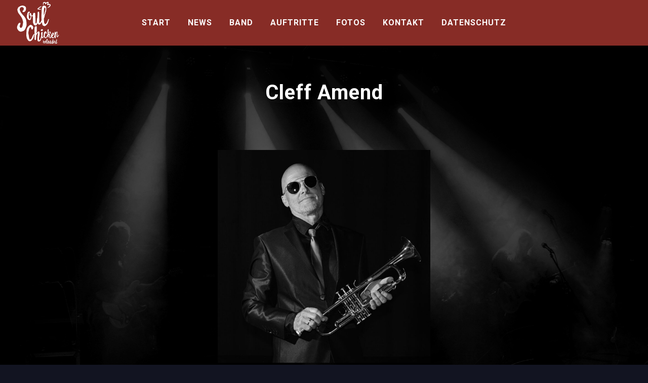

--- FILE ---
content_type: text/html; charset=UTF-8
request_url: https://www.soulchicken.de/js_artist/cleff/
body_size: 29425
content:
<!DOCTYPE html>
<html lang="de">
<head>
	<meta charset="UTF-8" />
	<meta name="viewport" content="width=device-width, initial-scale=1, maximum-scale=1">  
	
	<meta name='robots' content='index, follow, max-image-preview:large, max-snippet:-1, max-video-preview:-1' />
	<style>img:is([sizes="auto" i], [sizes^="auto," i]) { contain-intrinsic-size: 3000px 1500px }</style>
	
	<!-- This site is optimized with the Yoast SEO plugin v25.9 - https://yoast.com/wordpress/plugins/seo/ -->
	<title>Cleff Amend - Soulchicken Reloaded</title>
	<link rel="canonical" href="https://www.soulchicken.de/js_artist/cleff/" />
	<meta property="og:locale" content="de_DE" />
	<meta property="og:type" content="article" />
	<meta property="og:title" content="Cleff Amend - Soulchicken Reloaded" />
	<meta property="og:description" content="Als Cleffs Eltern endgültig die Schnauze voll hatten vom Gepfeife ihres Sohnes auf der Blockflöte, kauften sie ihm ein richtiges Instrument : Eine Trompete! Was für ein Fehler für sein häusliches Umfeld, aber ein Gewinn für jede Hornsection! Bei Soulchicken..." />
	<meta property="og:url" content="https://www.soulchicken.de/js_artist/cleff/" />
	<meta property="og:site_name" content="Soulchicken Reloaded" />
	<meta property="article:modified_time" content="2024-02-26T22:32:52+00:00" />
	<meta property="og:image" content="https://www.soulchicken.de/scr_website_neu/wp-content/uploads/2019/05/Cleff.jpg" />
	<meta property="og:image:width" content="2048" />
	<meta property="og:image:height" content="2048" />
	<meta property="og:image:type" content="image/jpeg" />
	<meta name="twitter:card" content="summary_large_image" />
	<meta name="twitter:label1" content="Geschätzte Lesezeit" />
	<meta name="twitter:data1" content="1 Minute" />
	<script type="application/ld+json" class="yoast-schema-graph">{"@context":"https://schema.org","@graph":[{"@type":"WebPage","@id":"https://www.soulchicken.de/js_artist/cleff/","url":"https://www.soulchicken.de/js_artist/cleff/","name":"Cleff Amend - Soulchicken Reloaded","isPartOf":{"@id":"https://www.soulchicken.de/#website"},"primaryImageOfPage":{"@id":"https://www.soulchicken.de/js_artist/cleff/#primaryimage"},"image":{"@id":"https://www.soulchicken.de/js_artist/cleff/#primaryimage"},"thumbnailUrl":"https://www.soulchicken.de/scr_website_neu/wp-content/uploads/2019/05/Cleff.jpg","datePublished":"2021-05-27T12:57:36+00:00","dateModified":"2024-02-26T22:32:52+00:00","breadcrumb":{"@id":"https://www.soulchicken.de/js_artist/cleff/#breadcrumb"},"inLanguage":"de","potentialAction":[{"@type":"ReadAction","target":["https://www.soulchicken.de/js_artist/cleff/"]}]},{"@type":"ImageObject","inLanguage":"de","@id":"https://www.soulchicken.de/js_artist/cleff/#primaryimage","url":"https://www.soulchicken.de/scr_website_neu/wp-content/uploads/2019/05/Cleff.jpg","contentUrl":"https://www.soulchicken.de/scr_website_neu/wp-content/uploads/2019/05/Cleff.jpg","width":2048,"height":2048},{"@type":"BreadcrumbList","@id":"https://www.soulchicken.de/js_artist/cleff/#breadcrumb","itemListElement":[{"@type":"ListItem","position":1,"name":"Startseite","item":"https://www.soulchicken.de/"},{"@type":"ListItem","position":2,"name":"Cleff Amend"}]},{"@type":"WebSite","@id":"https://www.soulchicken.de/#website","url":"https://www.soulchicken.de/","name":"Soulchicken Reloaded","description":"60s &amp; 70s Soul aus München vom Feinsten!","potentialAction":[{"@type":"SearchAction","target":{"@type":"EntryPoint","urlTemplate":"https://www.soulchicken.de/?s={search_term_string}"},"query-input":{"@type":"PropertyValueSpecification","valueRequired":true,"valueName":"search_term_string"}}],"inLanguage":"de"}]}</script>
	<!-- / Yoast SEO plugin. -->


<link rel='dns-prefetch' href='//fonts.googleapis.com' />
<link rel="alternate" type="application/rss+xml" title="Soulchicken Reloaded &raquo; Feed" href="https://www.soulchicken.de/feed/" />
<link rel="alternate" type="application/rss+xml" title="Soulchicken Reloaded &raquo; Kommentar-Feed" href="https://www.soulchicken.de/comments/feed/" />
<script type="text/javascript">
/* <![CDATA[ */
window._wpemojiSettings = {"baseUrl":"https:\/\/s.w.org\/images\/core\/emoji\/16.0.1\/72x72\/","ext":".png","svgUrl":"https:\/\/s.w.org\/images\/core\/emoji\/16.0.1\/svg\/","svgExt":".svg","source":{"concatemoji":"https:\/\/www.soulchicken.de\/scr_website_neu\/wp-includes\/js\/wp-emoji-release.min.js?ver=6.8.3"}};
/*! This file is auto-generated */
!function(s,n){var o,i,e;function c(e){try{var t={supportTests:e,timestamp:(new Date).valueOf()};sessionStorage.setItem(o,JSON.stringify(t))}catch(e){}}function p(e,t,n){e.clearRect(0,0,e.canvas.width,e.canvas.height),e.fillText(t,0,0);var t=new Uint32Array(e.getImageData(0,0,e.canvas.width,e.canvas.height).data),a=(e.clearRect(0,0,e.canvas.width,e.canvas.height),e.fillText(n,0,0),new Uint32Array(e.getImageData(0,0,e.canvas.width,e.canvas.height).data));return t.every(function(e,t){return e===a[t]})}function u(e,t){e.clearRect(0,0,e.canvas.width,e.canvas.height),e.fillText(t,0,0);for(var n=e.getImageData(16,16,1,1),a=0;a<n.data.length;a++)if(0!==n.data[a])return!1;return!0}function f(e,t,n,a){switch(t){case"flag":return n(e,"\ud83c\udff3\ufe0f\u200d\u26a7\ufe0f","\ud83c\udff3\ufe0f\u200b\u26a7\ufe0f")?!1:!n(e,"\ud83c\udde8\ud83c\uddf6","\ud83c\udde8\u200b\ud83c\uddf6")&&!n(e,"\ud83c\udff4\udb40\udc67\udb40\udc62\udb40\udc65\udb40\udc6e\udb40\udc67\udb40\udc7f","\ud83c\udff4\u200b\udb40\udc67\u200b\udb40\udc62\u200b\udb40\udc65\u200b\udb40\udc6e\u200b\udb40\udc67\u200b\udb40\udc7f");case"emoji":return!a(e,"\ud83e\udedf")}return!1}function g(e,t,n,a){var r="undefined"!=typeof WorkerGlobalScope&&self instanceof WorkerGlobalScope?new OffscreenCanvas(300,150):s.createElement("canvas"),o=r.getContext("2d",{willReadFrequently:!0}),i=(o.textBaseline="top",o.font="600 32px Arial",{});return e.forEach(function(e){i[e]=t(o,e,n,a)}),i}function t(e){var t=s.createElement("script");t.src=e,t.defer=!0,s.head.appendChild(t)}"undefined"!=typeof Promise&&(o="wpEmojiSettingsSupports",i=["flag","emoji"],n.supports={everything:!0,everythingExceptFlag:!0},e=new Promise(function(e){s.addEventListener("DOMContentLoaded",e,{once:!0})}),new Promise(function(t){var n=function(){try{var e=JSON.parse(sessionStorage.getItem(o));if("object"==typeof e&&"number"==typeof e.timestamp&&(new Date).valueOf()<e.timestamp+604800&&"object"==typeof e.supportTests)return e.supportTests}catch(e){}return null}();if(!n){if("undefined"!=typeof Worker&&"undefined"!=typeof OffscreenCanvas&&"undefined"!=typeof URL&&URL.createObjectURL&&"undefined"!=typeof Blob)try{var e="postMessage("+g.toString()+"("+[JSON.stringify(i),f.toString(),p.toString(),u.toString()].join(",")+"));",a=new Blob([e],{type:"text/javascript"}),r=new Worker(URL.createObjectURL(a),{name:"wpTestEmojiSupports"});return void(r.onmessage=function(e){c(n=e.data),r.terminate(),t(n)})}catch(e){}c(n=g(i,f,p,u))}t(n)}).then(function(e){for(var t in e)n.supports[t]=e[t],n.supports.everything=n.supports.everything&&n.supports[t],"flag"!==t&&(n.supports.everythingExceptFlag=n.supports.everythingExceptFlag&&n.supports[t]);n.supports.everythingExceptFlag=n.supports.everythingExceptFlag&&!n.supports.flag,n.DOMReady=!1,n.readyCallback=function(){n.DOMReady=!0}}).then(function(){return e}).then(function(){var e;n.supports.everything||(n.readyCallback(),(e=n.source||{}).concatemoji?t(e.concatemoji):e.wpemoji&&e.twemoji&&(t(e.twemoji),t(e.wpemoji)))}))}((window,document),window._wpemojiSettings);
/* ]]> */
</script>
<style id='wp-emoji-styles-inline-css' type='text/css'>

	img.wp-smiley, img.emoji {
		display: inline !important;
		border: none !important;
		box-shadow: none !important;
		height: 1em !important;
		width: 1em !important;
		margin: 0 0.07em !important;
		vertical-align: -0.1em !important;
		background: none !important;
		padding: 0 !important;
	}
</style>
<link rel='stylesheet' id='contact-form-7-css' href='https://www.soulchicken.de/scr_website_neu/wp-content/plugins/contact-form-7/includes/css/styles.css?ver=6.1.1' type='text/css' media='all' />
<link rel='stylesheet' id='rs-plugin-settings-css' href='https://www.soulchicken.de/scr_website_neu/wp-content/plugins/revslider/public/assets/css/settings.css?ver=5.4.8' type='text/css' media='all' />
<style id='rs-plugin-settings-inline-css' type='text/css'>
#rs-demo-id {}
</style>
<link rel='stylesheet' id='slide-swp-style-css' href='https://www.soulchicken.de/scr_website_neu/wp-content/themes/slide/style.css?ver=6.8.3' type='text/css' media='all' />
<link rel='stylesheet' id='default_fonts-css' href='https://www.soulchicken.de/scr_website_neu/wp-content/themes/slide/core/css/fonts/default_fonts.css?ver=6.8.3' type='text/css' media='all' />
<link rel='stylesheet' id='slide-fonts-css' href='https://fonts.googleapis.com/css?family=Roboto%3A300%2C400%2C500%2C700%2C900&#038;subset=latin-ext&#038;ver=6.8.3' type='text/css' media='all' />
<link rel='stylesheet' id='slide-swp-color-scheme-css' href='https://www.soulchicken.de/scr_website_neu/wp-content/themes/slide/core/css/white_on_black.css?ver=6.8.3' type='text/css' media='all' />
<link rel='stylesheet' id='slide-swp-menu-css' href='https://www.soulchicken.de/scr_website_neu/wp-content/themes/slide/core/css/menu/centered_menu.css?ver=6.8.3' type='text/css' media='all' />
<link rel='stylesheet' id='lightbox-css' href='https://www.soulchicken.de/scr_website_neu/wp-content/themes/slide/assets/lightbox2/css/lightbox.css?ver=6.8.3' type='text/css' media='all' />
<link rel='stylesheet' id='font-awesome-5.0.8-css' href='https://www.soulchicken.de/scr_website_neu/wp-content/themes/slide/assets/font-awesome-5.0.8/css/font-awesome.min.css?ver=5.0.8' type='text/css' media='all' />
<link rel='stylesheet' id='hunter-river-font-css' href='https://www.soulchicken.de/scr_website_neu/wp-content/themes/slide/assets/hunter-river-font/css/hunter-river.css?ver=6.8.3' type='text/css' media='all' />
<link rel='stylesheet' id='coco-font-css' href='https://www.soulchicken.de/scr_website_neu/wp-content/themes/slide/assets/coco-font/css/coco-font.css?ver=6.8.3' type='text/css' media='all' />
<link rel='stylesheet' id='linearicons-css' href='https://www.soulchicken.de/scr_website_neu/wp-content/themes/slide/assets/linearicons/linear_style.css?ver=6.8.3' type='text/css' media='all' />
<link rel='stylesheet' id='justified-gallery-css' href='https://www.soulchicken.de/scr_website_neu/wp-content/themes/slide/assets/justifiedGallery/css/justifiedGallery.min.css?ver=6.8.3' type='text/css' media='all' />
<link rel='stylesheet' id='unslider-css' href='https://www.soulchicken.de/scr_website_neu/wp-content/themes/slide/assets/unslider/unslider.css?ver=6.8.3' type='text/css' media='all' />
<script type="text/javascript" src="https://www.soulchicken.de/scr_website_neu/wp-includes/js/jquery/jquery.min.js?ver=3.7.1" id="jquery-core-js"></script>
<script type="text/javascript" src="https://www.soulchicken.de/scr_website_neu/wp-includes/js/jquery/jquery-migrate.min.js?ver=3.4.1" id="jquery-migrate-js"></script>
<script type="text/javascript" src="https://www.soulchicken.de/scr_website_neu/wp-content/plugins/revslider/public/assets/js/jquery.themepunch.tools.min.js?ver=5.4.8" id="tp-tools-js"></script>
<script type="text/javascript" src="https://www.soulchicken.de/scr_website_neu/wp-content/plugins/revslider/public/assets/js/jquery.themepunch.revolution.min.js?ver=5.4.8" id="revmin-js"></script>
<link rel="https://api.w.org/" href="https://www.soulchicken.de/wp-json/" /><link rel="EditURI" type="application/rsd+xml" title="RSD" href="https://www.soulchicken.de/scr_website_neu/xmlrpc.php?rsd" />
<meta name="generator" content="WordPress 6.8.3" />
<link rel='shortlink' href='https://www.soulchicken.de/?p=33' />
<link rel="alternate" title="oEmbed (JSON)" type="application/json+oembed" href="https://www.soulchicken.de/wp-json/oembed/1.0/embed?url=https%3A%2F%2Fwww.soulchicken.de%2Fjs_artist%2Fcleff%2F" />
<link rel="alternate" title="oEmbed (XML)" type="text/xml+oembed" href="https://www.soulchicken.de/wp-json/oembed/1.0/embed?url=https%3A%2F%2Fwww.soulchicken.de%2Fjs_artist%2Fcleff%2F&#038;format=xml" />
		<!--Customizer CSS-->
		<style type="text/css">

						a:hover, #swp_side_menu a:hover, .vibrant_color, .lc_vibrant_color, .heading_area_subtitle h2, #sidebar a:hover, #sidebar .widget.widget_recent_comments  a:hover, 
			.footer_w_social_icon a:hover, h3.video_title:hover, .lc_reviewer_name,
			.lc_blog_masonry_brick:hover .masonry_post_title, input[type="submit"].at_news_button_entry:hover, .swp_cf_error, .form_result_error, .album_featured_text,
			i.before_song, blockquote cite a, .woocommerce-info::before, .woocommerce ul.products li.product .price, .woocommerce div.product p.price, .woocommerce-message::before,
			.woocommerce form .form-row .required, .ec_timer_entry, .lc_footer_sidebar.white_on_black a:hover, .lc_footer_sidebar.black_on_white a:hover,
			.wp-caption-text a, .transparent_bg .ec_user_text, .transparent_bg a.ec_title_link,
			.wp-block-separator.is-style-dots:before
			{ color: #b06c70; }

						.cart-contents-count, #commentform input#submit:hover, .single_video_item:hover i, .event_buy_btn.lc_js_link:hover, 
			.single_event_list:hover .event_buy_btn.lc_js_link, .photo_gallery_overlay, .lc_button:hover, .lc_button.lc_button_fill, .album_overlay, .video_scd_btn_play, .swp_separator_inner, .video_play_btn_scd,
			a.masonry_read_more:hover .swp_before_right_arrow, .swp_player_bottom_inner i.fa-pause, .swp_player_bottom_inner i.fa-play, .player_time_slider,
			input[type="submit"]:hover, .woocommerce span.onsale, .woocommerce a.button:hover, .woocommerce ul.products li:hover > a.button, .woocommerce button.button.alt,
			.woocommerce button.button.alt:hover, .woocommerce #respond input#submit:hover, .woocommerce-cart table.cart input[type="submit"]:hover,
			.woocommerce a.button.alt:hover, .latest_albums_overlay, .swp_event_countdown, .gallery_brick_overlay.gallery_scd_overlay, .woocommerce button.button,
			.woocommerce button.button.alt.disabled, .woocommerce button.button.alt.disabled:hover, .event_card_overlay
			{ background-color: #b06c70; }

						.mobile_navigation ul li.menu-item-has-children::before
			{ border-left-color: #b06c70; }

						
 			#commentform input#submit:hover, .single_video_item:hover i, .event_buy_btn.lc_js_link, .lc_button:hover, .lc_button.lc_button_fill,
 			input[type="submit"]:hover, .woocommerce-info, .woocommerce-message, .woocommerce a.button:hover, .woocommerce ul.products li:hover > a.button, .woocommerce button.button.alt, .woocommerce button.button,
 			.woocommerce #respond input#submit:hover, input.lucille_cf_input:focus, textarea.lucille_cf_input:focus, 
 			hr.wp-block-separator
 			{ border-color: #b06c70 !important; }
						header#lc_page_header .header_inner
			{ background-color: #872c26; }

						header#lc_page_header.sticky_enabled
			{ background-color: rgba(27,29,47,1); }

						#lc_page_header ul.menu > li > a, #lc_page_header .mobile_navigation ul.sub-menu li a, 
			#logo a, .classic_header_icon, .classic_header_icon a, .classic_header_icon a:hover,
			.mobile_menu_icon a, .mobile_menu_icon a:hover, .mobile_menu_icon
			{ color: #ffffff; }

						#lc_page_header .hmb_line
			{ background-color: #ffffff; }


						#lc_page_header ul.menu > li > a:hover
			{ color: #b06c70; }

						#lc_page_header ul.sub-menu li
			{ background-color: rgba(38, 41, 66,1); }

						#lc_page_header ul.sub-menu li a
			{ color: #ffffff; }

						#lc_page_header ul.sub-menu li a:hover
			{ color: #b06c70; }

						#lc_page_header ul.menu li.current-menu-item > a, li.current-menu-parent > a, li.current-menu-ancestor > a
			{ color: #b06c70; }

						.header_inner.lc_mobile_menu, .mobile_navigation_container
			{ background-color: rgba(27,29,47,1); }

						.mobile_navigation ul li
			{ border-bottom-color: rgba(47, 50, 78, 1); }

						.widget_media_audio .mejs-container .mejs-controls, 
			.widget_media_video  .mejs-container .mejs-controls,
			.lnwidtget_no_featured_img, .gallery_brick_overlay,
			.single_track, .single_track .mejs-container .mejs-controls, 
			article.no_thumbnail.sticky, li.bypostauthor
			{ background-color: #1c1f32; }

			.event_buy_btn.event_sold_out, .event_buy_btn.event_canceled,
			.lc_button.event_sold_out, .lc_button.event_sold_out:hover,
			.lc_button.event_canceled, .lc_button.event_canceled:hover,
			.woocommerce button.button:disabled, .woocommerce button.button:disabled[disabled],
			.woocommerce button.button:disabled:hover, .woocommerce button.button:disabled[disabled]:hover
			{ 
				background-color: #1c1f32;
				border-color: #1c1f32; 
			}

						nav.classic_menu > ul.menu > li > a {
				font-size: 16px;
			}
			
						h1.swp_page_title {
				font-size: 40px;
			}

						h2.swp_page_title {
				font-size: 16px;
			}

		</style>
		<style type="text/css">.recentcomments a{display:inline !important;padding:0 !important;margin:0 !important;}</style>  
		<style type="text/css">  
			body, .woocommerce .woocommerce-ordering select option, .woocommerce div.product form.cart .variations select option { background-color: #121421; background-image: url('http://www.soulchicken.de/scr_website_neu/wp-content/uploads/2019/07/back-dark.jpg'); background-repeat: no-repeat; background-position: top left; background-attachment: scroll; }  
		</style>  
		<meta name="generator" content="Powered by Slider Revolution 5.4.8 - responsive, Mobile-Friendly Slider Plugin for WordPress with comfortable drag and drop interface." />
<script type="text/javascript">function setREVStartSize(e){									
						try{ e.c=jQuery(e.c);var i=jQuery(window).width(),t=9999,r=0,n=0,l=0,f=0,s=0,h=0;
							if(e.responsiveLevels&&(jQuery.each(e.responsiveLevels,function(e,f){f>i&&(t=r=f,l=e),i>f&&f>r&&(r=f,n=e)}),t>r&&(l=n)),f=e.gridheight[l]||e.gridheight[0]||e.gridheight,s=e.gridwidth[l]||e.gridwidth[0]||e.gridwidth,h=i/s,h=h>1?1:h,f=Math.round(h*f),"fullscreen"==e.sliderLayout){var u=(e.c.width(),jQuery(window).height());if(void 0!=e.fullScreenOffsetContainer){var c=e.fullScreenOffsetContainer.split(",");if (c) jQuery.each(c,function(e,i){u=jQuery(i).length>0?u-jQuery(i).outerHeight(!0):u}),e.fullScreenOffset.split("%").length>1&&void 0!=e.fullScreenOffset&&e.fullScreenOffset.length>0?u-=jQuery(window).height()*parseInt(e.fullScreenOffset,0)/100:void 0!=e.fullScreenOffset&&e.fullScreenOffset.length>0&&(u-=parseInt(e.fullScreenOffset,0))}f=u}else void 0!=e.minHeight&&f<e.minHeight&&(f=e.minHeight);e.c.closest(".rev_slider_wrapper").css({height:f})					
						}catch(d){console.log("Failure at Presize of Slider:"+d)}						
					};</script>
	
</head>

<body  class="wp-singular js_artist-template-default single single-js_artist postid-33 custom-background wp-theme-slide">
	<div id="lc_swp_wrapper">
		
<header id="lc_page_header" class="header_centered_menu_logo_left lc_sticky_menu" data-menubg="" data-menucol="">
	<div class="header_inner lc_wide_menu lc_swp_full">
		<div id="logo">
			
					<a href="https://www.soulchicken.de" class="global_logo">
						<img src="http://www.soulchicken.de/scr_website_neu/wp-content/uploads/2019/07/Schriftzug_weiß.png" alt="Soulchicken Reloaded">
					</a>

							</div>

		<div class="classic_header_icons">
						<div class="icons_social_cart">
				
				
							</div>
			
		</div>		

		<nav class="centered_menu_logo_left classic_menu"><ul id="menu-hauptmenue" class="menu"><li id="menu-item-36" class="menu-item menu-item-type-post_type menu-item-object-page menu-item-home menu-item-36"><a href="https://www.soulchicken.de/">START</a></li>
<li id="menu-item-174" class="menu-item menu-item-type-post_type menu-item-object-page menu-item-174"><a href="https://www.soulchicken.de/?page_id=172">News</a></li>
<li id="menu-item-168" class="menu-item menu-item-type-post_type menu-item-object-page menu-item-168"><a href="https://www.soulchicken.de/die-musiker-von-soulchicken/">BAND</a></li>
<li id="menu-item-94" class="menu-item menu-item-type-post_type menu-item-object-page menu-item-94"><a href="https://www.soulchicken.de/on-tour/">AUFTRITTE</a></li>
<li id="menu-item-147" class="menu-item menu-item-type-post_type menu-item-object-page menu-item-147"><a href="https://www.soulchicken.de/fotos/">FOTOS</a></li>
<li id="menu-item-99" class="menu-item menu-item-type-post_type menu-item-object-page menu-item-99"><a href="https://www.soulchicken.de/kontakt/">KONTAKT</a></li>
<li id="menu-item-124" class="menu-item menu-item-type-post_type menu-item-object-page menu-item-privacy-policy menu-item-124"><a rel="privacy-policy" href="https://www.soulchicken.de/datenschutzerklaerung/">DATENSCHUTZ</a></li>
</ul></nav>	</div>
	
<div class="header_inner lc_mobile_menu lc_swp_full">
	<div id="mobile_logo" class="lc_logo_centered">
		
				<a href="https://www.soulchicken.de">
					<img src="http://www.soulchicken.de/scr_website_neu/wp-content/uploads/2019/07/Schriftzug_weiß.png" alt="Soulchicken Reloaded">
				</a>

						
	</div>

	<div class="creative_right">
		<div class="hmb_menu hmb_mobile">
			<div class="hmb_inner">
				<span class="hmb_line mobile_hmb_line hmb1 transition3 hmb_change"></span>
				<span class="hmb_line mobile_hmb_line hmb2 transition3"></span>
				<span class="hmb_line mobile_hmb_line hmb3 transition3 hmb_change"></span>
			</div>
		</div>

			</div>

	<div class="creative_left">
		
			</div>
</div>

<div class="mobile_navigation_container lc_swp_full transition3">
	<nav class="mobile_navigation"><ul id="menu-hauptmenue-1" class="menu"><li class="menu-item menu-item-type-post_type menu-item-object-page menu-item-home menu-item-36"><a href="https://www.soulchicken.de/">START</a></li>
<li class="menu-item menu-item-type-post_type menu-item-object-page menu-item-174"><a href="https://www.soulchicken.de/?page_id=172">News</a></li>
<li class="menu-item menu-item-type-post_type menu-item-object-page menu-item-168"><a href="https://www.soulchicken.de/die-musiker-von-soulchicken/">BAND</a></li>
<li class="menu-item menu-item-type-post_type menu-item-object-page menu-item-94"><a href="https://www.soulchicken.de/on-tour/">AUFTRITTE</a></li>
<li class="menu-item menu-item-type-post_type menu-item-object-page menu-item-147"><a href="https://www.soulchicken.de/fotos/">FOTOS</a></li>
<li class="menu-item menu-item-type-post_type menu-item-object-page menu-item-99"><a href="https://www.soulchicken.de/kontakt/">KONTAKT</a></li>
<li class="menu-item menu-item-type-post_type menu-item-object-page menu-item-privacy-policy menu-item-124"><a rel="privacy-policy" href="https://www.soulchicken.de/datenschutzerklaerung/">DATENSCHUTZ</a></li>
</ul></nav></div>
</header>
<div id="heading_area" class="settings_default">
	
	
	<div class="heading_content_container lc_swp_boxed  title_centered swp_page_title">
		<div class="heading_titles_container">
			
			<div class="heading_area_title title_centered swp_page_title">
				<h1 class="title_centered swp_page_title"> Cleff Amend </h1>
			</div>

		</div>

			
					<div class="lc_post_meta lc_cpt_category cpt_post_meta lc_swp_full">
				<span class="meta_entry lc_cpt_category">
									</span>
			</div>
			</div>
</div>
		<div id="lc_swp_content" data-minheight="150">
					


			
		
	<div class="lc_swp_boxed swp_artist_social_web clearfix">
		<div class="artist_website artist_single">
					</div>

		<div class="artist_social_single">
			<span class="artist_follow">
				Follow:			</span>

					
		</div>
	</div>

	<div class="lc_swp_full lc_basic_content_padding">
		<p><img fetchpriority="high" decoding="async" class="aligncenter wp-image-258" src="https://www.soulchicken.de/scr_website_neu/wp-content/uploads/2019/05/Cleff.jpg" alt="" width="420" height="420" srcset="https://www.soulchicken.de/scr_website_neu/wp-content/uploads/2019/05/Cleff.jpg 2048w, https://www.soulchicken.de/scr_website_neu/wp-content/uploads/2019/05/Cleff-300x300.jpg 300w, https://www.soulchicken.de/scr_website_neu/wp-content/uploads/2019/05/Cleff-1024x1024.jpg 1024w, https://www.soulchicken.de/scr_website_neu/wp-content/uploads/2019/05/Cleff-150x150.jpg 150w, https://www.soulchicken.de/scr_website_neu/wp-content/uploads/2019/05/Cleff-768x768.jpg 768w, https://www.soulchicken.de/scr_website_neu/wp-content/uploads/2019/05/Cleff-1536x1536.jpg 1536w" sizes="(max-width: 420px) 100vw, 420px" /></p>
<p>Als Cleffs Eltern endgültig die Schnauze voll hatten vom Gepfeife ihres Sohnes auf der Blockflöte, kauften sie ihm ein richtiges Instrument : Eine Trompete!<br />
Was für ein Fehler für sein häusliches Umfeld, aber ein Gewinn für jede Hornsection!<br />
Bei Soulchicken bringt er auch als Vortänzer der &#8222;Los Pacos Romanos&#8220; jede Soulparty zum kochen.</p>
	</div>	

	
	</div> <!--#lc_swp_content-->
	

<div class="lc_copy_area lc_swp_bg_color white_on_black copy_text_only" data-color="rgba(29,31,49,1)" data-bgimage="">
					<div class="copy_text">
			Copyright © 2023 Soulchicken reloaded - Alle Rechte vorbehalten.		</div>
			
	
	
	</div>			
			<div class="canvas_image lc_swp_background_image" data-bgimage="http://www.soulchicken.de/scr_website_neu/wp-content/uploads/2019/07/back-dark.jpg"></div>
			<div class="canvas_overlay lc_swp_bg_color" data-color="rgba(48,48,48,0)"></div>
			
	</div> <!--#lc_swp_wrapper-->
		<script type="speculationrules">
{"prefetch":[{"source":"document","where":{"and":[{"href_matches":"\/*"},{"not":{"href_matches":["\/scr_website_neu\/wp-*.php","\/scr_website_neu\/wp-admin\/*","\/scr_website_neu\/wp-content\/uploads\/*","\/scr_website_neu\/wp-content\/*","\/scr_website_neu\/wp-content\/plugins\/*","\/scr_website_neu\/wp-content\/themes\/slide\/*","\/*\\?(.+)"]}},{"not":{"selector_matches":"a[rel~=\"nofollow\"]"}},{"not":{"selector_matches":".no-prefetch, .no-prefetch a"}}]},"eagerness":"conservative"}]}
</script>
<script type="text/javascript" src="https://www.soulchicken.de/scr_website_neu/wp-includes/js/dist/hooks.min.js?ver=4d63a3d491d11ffd8ac6" id="wp-hooks-js"></script>
<script type="text/javascript" src="https://www.soulchicken.de/scr_website_neu/wp-includes/js/dist/i18n.min.js?ver=5e580eb46a90c2b997e6" id="wp-i18n-js"></script>
<script type="text/javascript" id="wp-i18n-js-after">
/* <![CDATA[ */
wp.i18n.setLocaleData( { 'text direction\u0004ltr': [ 'ltr' ] } );
/* ]]> */
</script>
<script type="text/javascript" src="https://www.soulchicken.de/scr_website_neu/wp-content/plugins/contact-form-7/includes/swv/js/index.js?ver=6.1.1" id="swv-js"></script>
<script type="text/javascript" id="contact-form-7-js-translations">
/* <![CDATA[ */
( function( domain, translations ) {
	var localeData = translations.locale_data[ domain ] || translations.locale_data.messages;
	localeData[""].domain = domain;
	wp.i18n.setLocaleData( localeData, domain );
} )( "contact-form-7", {"translation-revision-date":"2025-09-28 13:56:19+0000","generator":"GlotPress\/4.0.1","domain":"messages","locale_data":{"messages":{"":{"domain":"messages","plural-forms":"nplurals=2; plural=n != 1;","lang":"de"},"This contact form is placed in the wrong place.":["Dieses Kontaktformular wurde an der falschen Stelle platziert."],"Error:":["Fehler:"]}},"comment":{"reference":"includes\/js\/index.js"}} );
/* ]]> */
</script>
<script type="text/javascript" id="contact-form-7-js-before">
/* <![CDATA[ */
var wpcf7 = {
    "api": {
        "root": "https:\/\/www.soulchicken.de\/wp-json\/",
        "namespace": "contact-form-7\/v1"
    }
};
/* ]]> */
</script>
<script type="text/javascript" src="https://www.soulchicken.de/scr_website_neu/wp-content/plugins/contact-form-7/includes/js/index.js?ver=6.1.1" id="contact-form-7-js"></script>
<script type="text/javascript" id="lc_swp_contact_form-js-extra">
/* <![CDATA[ */
var DATAVALUES = {"ajaxurl":"https:\/\/www.soulchicken.de\/scr_website_neu\/wp-admin\/admin-ajax.php"};
/* ]]> */
</script>
<script type="text/javascript" src="https://www.soulchicken.de/scr_website_neu/wp-content/plugins/slide-music-core/js/lc_swp_contact_form.js?ver=6.8.3" id="lc_swp_contact_form-js"></script>
<script type="text/javascript" src="https://www.soulchicken.de/scr_website_neu/wp-includes/js/imagesloaded.min.js?ver=5.0.0" id="imagesloaded-js"></script>
<script type="text/javascript" src="https://www.soulchicken.de/scr_website_neu/wp-includes/js/masonry.min.js?ver=4.2.2" id="masonry-js"></script>
<script type="text/javascript" src="https://www.soulchicken.de/scr_website_neu/wp-content/themes/slide/core/js/jquery.debouncedresize.js?ver=6.8.3" id="debouncedresize-js"></script>
<script type="text/javascript" src="https://www.soulchicken.de/scr_website_neu/wp-content/themes/slide/assets/unslider/unslider-min.js?ver=6.8.3" id="unslider-js"></script>
<script type="text/javascript" src="https://www.soulchicken.de/scr_website_neu/wp-content/themes/slide/assets/justifiedGallery/js/jquery.justifiedGallery.min.js?ver=6.8.3" id="justified-gallery-js"></script>
<script type="text/javascript" src="https://www.soulchicken.de/scr_website_neu/wp-content/themes/slide/core/js/slide_swp.js?ver=6.8.3" id="slide-swp-js"></script>
<script type="text/javascript" src="https://www.soulchicken.de/scr_website_neu/wp-content/themes/slide/assets/lightbox2/js/lightbox.js?ver=6.8.3" id="lightbox-js"></script>

</body>
</html> 

--- FILE ---
content_type: text/javascript
request_url: https://www.soulchicken.de/scr_website_neu/wp-content/themes/slide/core/js/slide_swp.js?ver=6.8.3
body_size: 27026
content:
jQuery(document).ready(function($) {
	'use strict';

	swpGlobalActions($);
	handleHmbMenu($);
	handleQuotes($);
	runMasonryForBlog($);	
	setContentHeight($);
	handleCoverBgImage($);
	handleBgColorAndJsStyle($);
	stickyMenu($);
	customPageMenuStyle($);
	handleVideoImageContainer($);
	handleAlbumImageContainer($);
	handleArtistTemplateSingles($);
	runMasonryGallery($);
	hanldeJsLinks($);
	logoInTheMiddle($);
	handleAsideMenu($);
	customAspectRatio($);
	handleVideoSection($);
	runUnslider($);
	swpMusicPlayer($);
	handleCountdown($);
	justifiedGallery($);
	clickOnSearchIcon($);

	$(window).scroll(function() {
		stickyMenu($);
		customPageMenuStyle($);
    });

	$(window).on("debouncedresize", function(event) {
		runMasonryForBlog($);
		handleVideoImageContainer($);
		handleAlbumImageContainer($);
		handleArtistTemplateSingles($);
		runMasonryGallery($);
		setContentHeight($);
		customAspectRatio($);
	});

	fadeContent($);
});

function fadeContent($) {
	var $swp_container = $('#lc_swp_wrapper');

	$swp_container.imagesLoaded(function(){
		$swp_container.fadeTo("fast", 1);
	});

	$("#lc_page_header").find("nav").not('.mobile_navigation').find('a').click(function(){
		handleClickToFade($, this, $swp_container);
	});
	
	$("nav.footer_menu").find('a').click(function(){
		handleClickToFade($, this, $swp_container);
	});
}

function handleClickToFade($, linkElt, swp_container) {
	if ((linkElt.target == "_blank") || (linkElt.href.indexOf("#") != -1)) {
		return;
	}
	swp_container.fadeTo("normal", 0);
}

function swpGlobalActions($) {
	$('nav.classic_menu ul.menu li').hover(
		function() {
			$(this).find('> ul').addClass("swp_show_submenu");
		}, function() {
			$(this).find('> ul').removeClass("swp_show_submenu");
		}
	);
}

function handleHmbMenu($) {
	$('.hmb_menu').click(function() {
		$(this).find('.hmb_line').toggleClass('click');

		if ($(this).hasClass('hmb_mobile')) {
			if ($('header').hasClass('sticky_enabled')) {
				$("body").animate({ scrollTop: 0 }, 400, function(){
					showMobileMenuContainer($);
				});
			} else {
				showMobileMenuContainer($);
			}
		}		
	});

	$('nav.mobile_navigation').find('ul li.menu-item-has-children > a').click(function(event){
		var links_to = $(this).attr("href");
		var elt_fin = $(this).offset().left + $(this).width() + parseInt($(this).css("padding-right")) + parseInt($(this).css("padding-left"));
		var AFTER_WIDTH = 250;

		if ((event.offsetX > elt_fin - AFTER_WIDTH) ||
			("#" == links_to)) {
			event.preventDefault();
			$(this).parent().find('> ul').toggle('300');
		}
	});

	/*close menu on anchor links*/
	$('nav.mobile_navigation').find("a").click(function(){
		var links_to = $(this).attr("href");
		if ((links_to.indexOf("#") > -1) && (("#" != links_to))) { 
			$('.hmb_menu').trigger("click");
		}
	});	
}

function showMobileMenuContainer($) {
	$('.mobile_navigation_container').toggle();
	$('.mobile_navigation_container').toggleClass('mobile_menu_opened');	
}

function handleQuotes($) {
	$('blockquote').each(function(){
		$(this).prepend($('<i class="fas fa-quote-left" aria-hidden="true"></i>'));
	});
}

function setContentHeight($) {

	if (!$('#lc_swp_content').length) {
		return;
	}

	$('#lc_swp_content').css("min-height", "");

	var totalHeight = $(window).height();
	if ($('#heading_area').length > 0) {
		totalHeight -= $('#heading_area').height();
	}
	if ($('#footer_sidebars').length) {
		totalHeight -= $('#footer_sidebars').height();
	}

	if ($('.lc_copy_area ').length) {
		totalHeight -= $('.lc_copy_area').outerHeight(); 
	}

	var minContentHeight = $('#lc_swp_content').data("minheight");
	if ($('#lc_swp_content').length) {
		if (totalHeight > minContentHeight) {
			$('#lc_swp_content').css('min-height', totalHeight); 
		} else {
			$('#lc_swp_content').css('min-height', minContentHeight);
		}
	}

	if ($('.lc_copy_area').length) {
		$('.lc_copy_area').css("opacity", "1");
	}
}

function handleCoverBgImage($) {
	$(".lc_swp_background_image").each(function() {
		var imgSrc = $(this).data("bgimage");
		var bg_position = "center center";

		if ($(this).hasClass('swp_align_bg_img')) {
			bg_position = "center " + $(this).data('valign');
		}

		$(this).css("background-image", "url("+imgSrc+")");
		$(this).css("background-position", bg_position);
		$(this).css("background-repeat", "no-repeat");
		$(this).css("background-size","cover");
	});
}

function handleBgColorAndJsStyle($) {
	$(".lc_swp_overlay").each(function() {
		var bgColor = $(this).data("color");
		
		$(this).parent().css("position", "relative");
		
		$(this).css({
			"background-color" : bgColor,
			"position" : "absolute"
		});
	});

	$(".lc_swp_bg_color").each(function() {
		var bgColor = $(this).data("color");
		$(this).css("background-color", bgColor)
	});

	$(".swp_separator_inner").each(function(){
		$(this).css("width", $(this).data("sepwidth"));
	});

	$(".swp_custom_percentwidth").each(function() {
		$(this).css("width", $(this).data("percentwidth"));
	});

	$(".swp_custom_padding").each(function() {
		var paddings = $(this).data("padding");
		paddings = paddings.split(" ");
		$(this).css("padding-top", paddings[0]+"px");
		$(this).css("padding-right", paddings[1]+"px");
		$(this).css("padding-bottom", paddings[2]+"px");
		$(this).css("padding-left", paddings[3]+"px");
	});

	$(".swp_custom_hovercolor").each(function() {
		var old_bgcolor = $(this).css("background-color");
		var hover_bgcolor = $(this).data("hbgcolor");
		$(this).hover(
			function() {
				$(this).css("background-color", hover_bgcolor);
			}, function() {
				$(this).css("background-color", old_bgcolor);
			}
		);
	});

	$('.swp_mc_subscr_container').each(function(){
		if ($(this).hasClass("user_cust_width")) {
			$(this).css("width", $(this).data("width"));
			$(this).css("max-width", "100%");
		}
	});

	$('.swp_cust_txt_col').each(function(){
		$(this).css("color", $(this).data("txtcol"));
	});

	$('.swp_slide_btn').each(function(){
		var btn_col = $(this).data("bc");
		var btn_bcol = $(this).data("bbc");
		var btn_bdcol = $(this).data("bbdc");
		var btn_hcol = $(this).data("bhc");
		var btn_bhcol = $(this).data("bbhc");
		var btn_bdhcol = $(this).data("bbdhc");

		$(this).find('>a').css("color", btn_col);
		$(this).find('>a').hover(
			function(){
				$(this).css("color", btn_hcol);
			},
			function(){}
		);

		$(this).css({
					"color" : btn_col,
					"background-color" : btn_bcol,
					"border-color" : btn_bdcol
				});
		$(this).hover(
			function() {
				$(this).css({
					"color" : btn_hcol,
					"background-color" : btn_bhcol,
					"border-color" : btn_bdhcol
				});
				$(this).find('>a').css("color", btn_hcol);
			}, function() {
				$(this).css({
					"color" : btn_col,
					"background-color" : btn_bcol,
					"border-color" : btn_bdcol
				});
				$(this).find('>a').css("color", btn_col);
			}
		);
	});
}

function swpMusicPlayer($) {
	$('.swp_music_player').each(function(){

		var item_hover_color = $(this).data("entryhbgcolor");
		$(this).find('.swp_music_player_entry').each(function(){
			$(this).hover(
				function() {
					$(this).css("background-color", item_hover_color);
				}, function() {
					$(this).css("background-color", "transparent");
				}
			);
		});

		var $player = $(this);
		var $play_btn = $player.find('.fa-play.player_play');
		var $pause_btn = $player.find('.fa-pause');
		var $fwd_btn = $player.find('.fa-step-forward');
		var $bkw_btn = $player.find('.fa-step-backward');		
		var $first_song = $player.find('.swp_music_player_entry').first();
		var $last_song = $player.find('.swp_music_player_entry').last();
		var $playing_song_name = $player.find('.current_song_name');
		var $time_slider = $player.find('.player_time_slider');
		var $song_duration = $player.find('.song_duration');
		var $song_current_progress = $player.find('.song_current_progress');
		var autoplay = $player.data('autoplay');

		$player.find('.swp_music_player_entry').each(function(){
			var $player_entry = $(this);
			var audio = new Audio($player_entry.data("mediafile"));
			audio.type= 'audio/mpeg';
			$(this).append(audio);

			audio.onloadedmetadata = function() {
				$player_entry.find('.entry_duration').text(toMinutes(audio.duration));
				if ($first_song.is($player_entry)) {
					$song_duration.text(toMinutes(audio.duration));
				}
			};

			audio.onended  = function() {
				var $crt_elt = $player.find('.swp_music_player_entry.now_playing');
				var $next_elt = $crt_elt.next();

				if (!$next_elt.length) {
					$next_elt = $first_song;
				}
				
				$playing_song_name.text($next_elt.find('.player_song_name').text());
				$next_elt.find('audio').get(0).play();
				$song_duration.text(toMinutes($next_elt.find('audio').get(0).duration));
				$crt_elt.removeClass('now_playing');
				$next_elt.addClass('now_playing');
				$play_btn.addClass("display_none");
				$pause_btn.removeClass("display_none");
			};			

			audio.addEventListener("timeupdate", function() {
			    var currentTime = audio.currentTime;
			    var duration = audio.duration;
			    $time_slider.stop(true,true).css('width', (currentTime +.25)/duration*100+'%');
			    $song_current_progress.text(toMinutes(currentTime));
			});			
		});

		/*load the 1st song*/
		$first_song.addClass("now_playing");
		$playing_song_name.text($first_song.find('.player_song_name').text());
		$song_current_progress.text("0:00");
		if ("yes" == autoplay) {
			$first_song.find('audio').get(0).play();
			$play_btn.toggleClass("display_none");
			$pause_btn.toggleClass("display_none");
		}


		$play_btn.click(function() {
			var $crt_elt = $player.find('.swp_music_player_entry.now_playing');
			$crt_elt.find('audio').get(0).play();
			$play_btn.toggleClass("display_none");
			$pause_btn.toggleClass("display_none");
		});
		$pause_btn.click(function() {
			var $crt_elt = $player.find('.swp_music_player_entry.now_playing');
			$crt_elt.find('audio').get(0).pause();
			$play_btn.toggleClass("display_none");
			$pause_btn.toggleClass("display_none");
		});

		$fwd_btn.click(function() {
			var $crt_elt = $player.find('.swp_music_player_entry.now_playing');
			$crt_elt.find('audio').get(0).pause();

			var $next_elt = $crt_elt.next();
			if (!$next_elt.length) {
				$next_elt = $first_song;
			}
			$playing_song_name.text($next_elt.find('.player_song_name').text());
			$next_elt.find('audio').get(0).play();
			$song_duration.text(toMinutes($next_elt.find('audio').get(0).duration));
			$crt_elt.removeClass('now_playing');
			$next_elt.addClass('now_playing');
			$play_btn.addClass("display_none");
			$pause_btn.removeClass("display_none");
		});

		$bkw_btn.click(function() {
			var $crt_elt = $player.find('.swp_music_player_entry.now_playing');
			$crt_elt.find('audio').get(0).pause();
			var $prev_elt = $crt_elt.prev();
			if (!$prev_elt.length) {
				$prev_elt = $last_song;
			}
			$playing_song_name.text($prev_elt.find('.player_song_name').text());
			$prev_elt.find('audio').get(0).play();
			$song_duration.text(toMinutes($prev_elt.find('audio').get(0).duration));
			$crt_elt.removeClass('now_playing');
			$prev_elt.addClass('now_playing');
			$play_btn.addClass("display_none");
			$pause_btn.removeClass("display_none");
		});

		$player.find('.player_entry_left').click(function(){
			var $crt_elt = $player.find('.swp_music_player_entry.now_playing');
			$crt_elt.find('audio').get(0).pause();
			$crt_elt.removeClass('now_playing');

			$(this).parent().addClass('now_playing');
			$(this).parent().find('audio').get(0).play();
			$song_duration.text(toMinutes($(this).parent().find('audio').get(0).duration));
			$playing_song_name.text($(this).find('.player_song_name').text());

			$play_btn.addClass("display_none");
			$pause_btn.removeClass("display_none");			
		});

		$player.find('.player_time_slider_base').click(function(e){
			var $slider_elt = $(this);
			var click_pos = e.pageX - Math.floor($slider_elt.offset().left);
			var elt_width = $slider_elt.width();
			var percent_progress = Math.floor(click_pos/elt_width*100);
			$time_slider.width(percent_progress + "%");

			var $crt_elt = $player.find('.swp_music_player_entry.now_playing');
			$crt_elt.find('audio').get(0).currentTime = $crt_elt.find('audio').get(0).duration * (percent_progress/100);
		});

	});
}

function toMinutes(seconds) {
	seconds = Math.floor(seconds);
	min_part = Math.floor(seconds/60);
	sec_part = seconds % 60;
	if (sec_part < 10) {
		sec_part = '0' + sec_part;
	}
	return min_part + ":" + sec_part;
}

function stickyMenu($) {
	if (!$('header#lc_page_header').hasClass('lc_sticky_menu')) {
		return;
	}

	if ($('.mobile_navigation_container').hasClass('mobile_menu_opened')) {
		return;
	}

	var triggerSticky = 100;
	if ($(window).scrollTop() > triggerSticky) {
		enableSticky($);
	} else {
		disableSticky($);
	}
}

var enableSticky = function($) {
	if ($('header#lc_page_header').hasClass('sticky_enabled')) {
		return;
	}

	$('header#lc_page_header').css("visibility", "hidden")
	$('header#lc_page_header').addClass('sticky_enabled');
	$('header#lc_page_header').css("visibility", "visible");
}

var disableSticky = function($) {
	var element = $('header#lc_page_header');
	if ($(element).hasClass('sticky_enabled')) {
			$(element).removeClass('sticky_enabled');

			if(0 == $(element).attr("class").length) {
				$(element).removeAttr("class");
			}
	}
}

function customPageMenuStyle($) {
    /*no custom styling on sticky menu*/
    if ($('header#lc_page_header').hasClass('sticky_enabled')) {
    	/*logo*/
        if ($('#logo').find('.cust_page_logo').length) {
            $('#logo').find('.cust_page_logo').hide();
            $('#logo').find('.global_logo').show();
        }

         if ($('header#lc_page_header').hasClass('cust_page_menu_style')) {
            $('header#lc_page_header').removeAttr("style");

			/*creative*/
			$('header#lc_page_header').find(".hmb_line").removeAttr("style");
			$('header#lc_page_header').find(".creative_header_icon > a").removeAttr("style");
			$('header#lc_page_header').find(".creative_header_icon > .lnr-magnifier").removeAttr("style");

            /*classic*/
            $('header#lc_page_header').find(".classic_header_icon > a").removeAttr("style");
            $('header#lc_page_header').find(".classic_header_icon > .lnr-magnifier").removeAttr("style");
            $('header#lc_page_header').find(".classic_menu > ul > li:not(.current-menu-parent):not(.current-menu-item) > a").removeAttr("style");

            /*centered*/
            $('header#lc_page_header').find(".lc_social_profile > a").removeAttr("style");
         }

        return;
    }

    if ($('#logo').find('.cust_page_logo').length) {
        $('#logo').find('.cust_page_logo').css("display", "block");
        $('#logo').find('.global_logo').hide();
    }

	if ($('header#lc_page_header').hasClass('cust_page_menu_style')) {
		var menu_bg = $('header#lc_page_header').data("menubg");
        var menu_col = $('header#lc_page_header').data("menucol");
        
        if (menu_bg && (menu_bg != "")) {
            $('header#lc_page_header .header_inner.lc_wide_menu').css("background-color", menu_bg);
        }
        if (menu_col && (menu_col != "")) {
            /*creative*/
            $('header#lc_page_header').find(".hmb_line").not('.mobile_hmb_line').css("background-color", menu_col);
            $('header#lc_page_header').find(".creative_header_icon > a").not('.mobile_menu_icon').css("color", menu_col);
            $('header#lc_page_header').find(".creative_header_icon > .lnr-magnifier").not('.lnr_mobile').css("color", menu_col);

            /*classic*/
            $('header#lc_page_header').find(".classic_header_icon > a").css("color", menu_col);
            $('header#lc_page_header').find(".classic_header_icon > .lnr-magnifier").not('.lnr_mobile').css("color", menu_col);
            $('header#lc_page_header').find(".classic_menu > ul > li:not(.current-menu-parent):not(.current-menu-item) > a").css("color", menu_col);              

            /*centered*/
            $('header#lc_page_header').find(".lc_social_profile > a").css("color", menu_col);
        }
	}

	$('.discography_template_container.use_custom_settings').each(function(){
		var user_colors = $(this).data("usercolors");

		$(this).find('h3.album_title').css({
			"color" : user_colors.title_col,
			"font-size" : user_colors.title_fs,
			"font-weight" : user_colors.title_fw
		});

		$(this).find('.album_cat_list a').css({
			"color" : user_colors.subtitle_col,
			"font-size" : user_colors.subtitle_fs,
			"font-weight" : user_colors.subtitle_fw
		});		

	});
}

function handleVideoImageContainer($) {
	if (!$('.video_image_container').length) {
		return;
	}

	$('.video_image_container').each(function() {
		var no_px_width = parseFloat($(this).css('width'));
		$(this).css("height", no_px_width * 9/16);
		$(this).parent().parent().css("opacity", 1);
	});
}

function handleAlbumImageContainer($) {
	if (!$('.album_image_container').length) {
		return;
	}

	$('.album_image_container').each(function() {
		var no_px_width = parseFloat($(this).css('width'));
		$(this).css("height", no_px_width);
		$(this).parent().parent().parent().css("opacity", 1);
	});	
}

function handleArtistTemplateSingles($) {
	if (!$('.artist_img_container').length) {
		return;
	}

	$('.artist_img_container').each(function() {
		var no_px_width = parseFloat($(this).css('width'));
		$(this).css("height", no_px_width);
		$(this).parent().css("opacity", 1);
	});

	$('.single_artist_item').each(function(){
		$(this).css("margin-bottom", "");

		var $atitle = $(this).find('.artist_title');
		var height_std = parseInt($atitle.css("line-height"));
		var height_act = $atitle.height();
		var std_margin = parseInt($(this).css("margin-bottom"));
		if (height_std != height_act) {
			$(this).css("margin-bottom", std_margin - height_act + height_std);
		}
	});
}

function runMasonryGallery($) {
	if (!$('.lc_masonry_container').length) {
		return;
	}

	var $grid = $('.lc_masonry_container').imagesLoaded(function() {

		$grid.find('.lc_single_gallery_brick').each(function(){
			var brick_height = Math.ceil($(this).find('img').height()); 
			$(this).css("height", brick_height);
		});

		$grid.masonry({
			itemSelector: '.lc_masonry_brick',
			percentPosition: true,
			columnWidth: '.brick-size',
		}); 
	});
}

var hanldeJsLinks = function($) {
	if (!$('.lc_js_link').length) {
		return;
	}

	$('.lc_js_link').click(function(event) {
		event.preventDefault();
		var newLocation = $(this).data("href");
		var newWin = '';
		if ($(this).data("target")) {
			newWin = $(this).data("target");
		}
		window.open(newLocation, newWin);
	});
}

var logoInTheMiddle = function($) {
	if (!$('.header_centered_menu_logo_center').length) {
		return;
	}

	var middleMenuPosition = Math.ceil($(".header_inner.centered_menu_logo_center ul.menu > li").length / 2);
	$(".header_inner.centered_menu_logo_center ul.menu > li:nth-child(" + middleMenuPosition + ")").after('<li class="logo_menu_item"></li>');	
	$('#logo').detach().appendTo('li.logo_menu_item');
	$('#logo').css("opacity", "1");
	$(".header_inner.centered_menu_logo_center").animate({ opacity: 1 }, "slow");
}

function handleAsideMenu($) {
	if (!$('.trigger_aside_menu')) {
		return;
	}

	$('.trigger_aside_menu').click(function(){
		$('#swp_side_menu').toggleClass('show_aside');
		$('#lc_swp_wrapper').toggleClass('show_aside');
		$('body').toggleClass('show_aside');
	});
	$('.hmb_close').click(function(){
		$('#swp_side_menu').removeClass('show_aside');
		$('#lc_swp_wrapper').removeClass('show_aside');
		$('body').removeClass('show_aside');
	});
}

var customAspectRatio = function($) {
    $('.swp_custom_ar').each(function() {
        if ( $( this ).hasClass( "ar_square" ) ) {
            $( this ).css( "height", $( this ).width() );
        }    	
        if ($(this).hasClass("ar_43")) {
            $(this).css("height", $(this).width() / 4 * 3);
        }
        if ($(this).hasClass("ar_169")) {
            $(this).css("height", $(this).width() / 16 * 9);
        }
		if ($(this).hasClass("ar_1910")) {
            $(this).css("height", $(this).width() / 19 * 10);
        }        
    });
}

var handleVideoSection = function($) {
    $('.video_scd_btn_play').click(function() {
        var video_source = $(this).parent().data("vsource");
        var video_id = $(this).parent().data("vid");

        var video_frame = '';
        if ("youtube" == video_source) {
            video_frame = '<iframe class="at_video_frame" src="' + location.protocol + '//www.youtube.com/embed/' + video_id + '?autoplay=1&amp;showinfo=0&amp;rel=0&amp;byline=0&amp;title=0&amp;portrait=0"></iframe>';
        }
        else if ("vimeo" == video_source) {
            video_frame = '<iframe class="at_video_frame" src="' + location.protocol + '//player.vimeo.com/video/' + video_id + '?autoplay=1&amp;byline=0&amp;title=0&amp;portrait=0"></iframe>';
        }

        $(this).parent().append(video_frame);
        $(this).fadeOut();
    });

    $('.video_play_btn_scd').click(function() {

        $('body').css("overflow-y", "hidden");
        var video_overlay = '<div class="swp_video_overlay"><div class="swp_video_overlay_inner"><div class="swp_video_iframe_container"></div></div><i class="close_swp_video_overlay far fa-times-circle"></i></div>';
        $('body').append(video_overlay);

    	var video_source = $(this).data("vsource");
    	var video_id = $(this).data("vid");
        var video_frame = '';
        if ("youtube" == video_source) {
            video_frame = '<iframe class="at_video_frame" src="' + location.protocol + '//www.youtube.com/embed/' + video_id + '?autoplay=1&amp;showinfo=0&amp;rel=0&amp;byline=0&amp;title=0&amp;portrait=0"></iframe>';
        }
        else if ("vimeo" == video_source) {
            video_frame = '<iframe class="at_video_frame" src="' + location.protocol + '//player.vimeo.com/video/' + video_id + '?autoplay=1&amp;byline=0&amp;title=0&amp;portrait=0"></iframe>';
        }
        
        
        $('.swp_video_iframe_container').append(video_frame);

	    $('.close_swp_video_overlay').click(function(){
	    	$('.swp_video_overlay').remove();
	    	$('body').css("overflow-y", "auto");
	    });        
    });

}

function runUnslider($) {
	$('.lc_reviews_slider').each(function(){
		var slide_speed = 400;
		var slide_delay = 4000;

		if (typeof $(this).parent().data('slidespeed') !== 'undefined') {
			slide_speed = $(this).parent().data('slidespeed');
		}
		if (typeof $(this).parent().data('slidedelay') !== 'undefined') {
			slide_delay = $(this).parent().data('slidedelay');
		}

		var arrows_val = {
				prev: '<a class="unslider-arrow prev"><div class="swp_unslider_arrow swp_arrow_left"></div></a>',
				next: '<a class="unslider-arrow next"><div class="swp_unslider_arrow swp_arrow_right"></div></a>',
			};
		if (1 == $(this).find('li').length) {
			arrows_val = false;
		}

		$(this).unslider({
			arrows: arrows_val,
			autoplay: true,
			nav: false,
			delay: slide_delay,
			speed: slide_speed
		});

		$(this).fadeTo("slow", 1);
	});
}


function runMasonryForBlog ( $ ) {
    if ( ! $( '.lc_blog_masonry_container' ).length ) {
        return;
    }

    var $grid = $( '.lc_blog_masonry_container' ).imagesLoaded( function() {
        var gap_width = $grid.data( "gapwidth" );
        var container_width = $grid.width();
        var container_outer_width = $grid.outerWidth();
        var bricks_on_row = $grid.data( "bricksonrow" );


        var bricks_on_row_responsive = getMasonryBricksOnRow( $, bricks_on_row, container_outer_width );
        var brick_width = (container_width - (bricks_on_row_responsive - 1) * gap_width) / bricks_on_row_responsive;

        $( ".lc_blog_masonry_brick" ).css( "width", brick_width );
        $grid.masonry( {
            columnWidth  : brick_width,
            itemSelector : '.lc_blog_masonry_brick',
            gutter       : gap_width
        } );
        $grid.fadeTo("600", 1);
    } );
}

function getMasonryBricksOnRow ($, default_number, container_outer_width, breakpoints) {
    if (undefined === breakpoints) {
        breakpoints = {1: 480, 2: 980, 3: 1680 };
    }

    if ( container_outer_width <= breakpoints[1] ) {
        return 1;
    }
    else if ( container_outer_width <= breakpoints[2] ) {
        return 2;
    }
    else if ( container_outer_width <= breakpoints[3] ) {
        return 3;
    }
    else {
        return default_number;
    }
}

function handleCountdown($) {
	$('.swp_event_countdown').each(function(){
		var countDownDate = new Date($(this).data("todate")).getTime();
	
	var countDate = new Date($(this).data("todate"));
		var $container = $(this);
		var x = setInterval(function() {

		  // Get todays date and time
		  var now = new Date().getTime();

		  // Find the distance between now an the count down date
		  var distance = countDownDate - now;

		  // Time calculations for days, hours, minutes and seconds
		  var days = Math.floor(distance / (1000 * 60 * 60 * 24));
		  var hours = Math.floor((distance % (1000 * 60 * 60 * 24)) / (1000 * 60 * 60));
		  var minutes = Math.floor((distance % (1000 * 60 * 60)) / (1000 * 60));
		  var seconds = Math.floor((distance % (1000 * 60)) / 1000);

		  // Display the result in the element with id="demo"
		  $container.find('.days_amount').html(days);
		  $container.find('.hours_amount').html(hours);
		  $container.find('.mins_amount').html(minutes);
		  $container.find('.seconds_amount').html(seconds);

		}, 1000);		
	});
}

function justifiedGallery($) {
	if (!$('.lc_swp_justified_gallery').length) {
		return;
	}

	$(".lc_swp_justified_gallery").each(function() {
		var rowHeight = $(this).data("rheight");
		if (!$.isNumeric(rowHeight)) {
			rowHeight = 180;
		}

		$(this).justifiedGallery({
			rowHeight: rowHeight,
			lastRow: 'justify',
			margins: 0,
			captions: false,
			imagesAnimationDuration: 400
		});

		//$(this).find("img").fadeTo("600", 0.6);
	});

	setTimeout(function(){
		$('.img_box').find("img").addClass("transition4");
	}, 600);
}

function clickOnSearchIcon($) {
	$('.trigger_global_search').click(function(){
		$('#lc_global_search').show();
	});

	$('.close_search_form').click(function(){
		$('#lc_global_search').hide();
	});

	$(document).keyup(function(e) {
		/* escape key maps to keycode `27`*/
	    if (e.keyCode == 27) { 
			$('#lc_global_search').hide();
	    }
	});
}